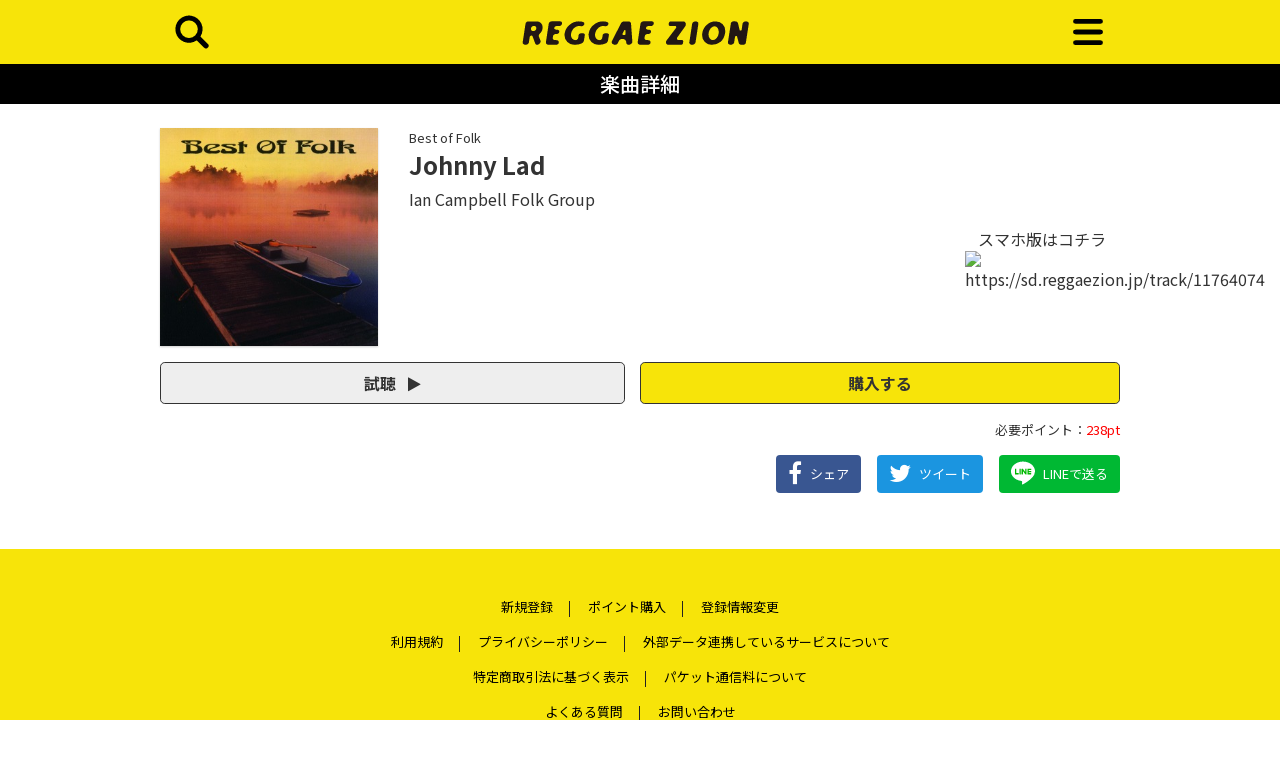

--- FILE ---
content_type: text/html; charset=UTF-8
request_url: https://sd.reggaezion.jp/track/11764074
body_size: 4081
content:
<!DOCTYPE html>
<html>
  <head>
    <meta charset="utf-8">
    <meta http-equiv="X-UA-Compatible" content="IE=edge">
    <meta name="viewport" content="width=device-width, initial-scale=1.0, shrink-to-fit=no">

    
    <!-- bootstrap v4 -->
    <link rel="stylesheet" type="text/css" href="/modules/zion/vendors/bootstrap/css/bootstrap.min.css">
    <!-- slick -->
    <link rel="stylesheet" type="text/css" href="/modules/zion/vendors/slick-carousel/slick/slick.css">
    <link rel="stylesheet" type="text/css" href="/modules/zion/vendors/slick-carousel/slick/slick-theme.css">
    <!-- fontawesome -->
    <link rel="stylesheet" type="text/css" href="/modules/zion/vendors/font-awesome/css/font-awesome.min.css">
    <!-- sidr -->
    <link rel="stylesheet" type="text/css" href="/modules/zion/vendors/sidr/stylesheets/jquery.sidr.dark.min.css">
    <!-- original css -->
        <link rel="stylesheet" href="/modules/zion/common/css/sd.reggaezion.jp.min.css?rev=4132c8f9b983a9ea2c3aee7ab728b9cbe0d85dcd"/>
    <!-- header -->
    <link rel="apple-touch-icon" sizes="152x152" href="/modules/zion/icons/sd.reggaezion.jp/apple-touch-icon.png">
<link rel="icon" type="image/png" sizes="32x32" href="/modules/zion/icons/sd.reggaezion.jp/favicon-32x32.png">
<link rel="icon" type="image/png" sizes="16x16" href="/modules/zion/icons/sd.reggaezion.jp/favicon-16x16.png">
<link rel="manifest" href="/modules/zion/icons/sd.reggaezion.jp/site.webmanifest">
<link rel="mask-icon" href="/modules/zion/icons/sd.reggaezion.jp/safari-pinned-tab.svg" color="#231815">
<meta name="apple-mobile-web-app-title" content="レゲエZION">
<meta name="application-name" content="レゲエZION">
<meta name="msapplication-TileColor" content="#231815">
<meta name="theme-color" content="#f7e409">
    
    
<title>Johnny Lad - レゲエZION</title>
<meta name="twitter:card" content="summary" />
<meta name="twitter:site" content="@REGGAEZION" />
<meta property="og:locale" content="ja_JP"/>
<meta property="og:site_name"  content="レゲエZION" />
<meta property="og:description" content="" />
<meta property="og:type" content="article" />
<meta property="og:url" content="https://sd.reggaezion.jp/track/11764074" />
<meta property="og:title" content="Johnny Lad / Ian Campbell Folk Group" />
<meta property="og:image" content="https://imgs.ototoy.jp/imgs/jacket/0292/00000003.292062.1763603432.4715_320.jpg" />
<link rel="canonical" href="https://sd.reggaezion.jp/track/11764074"/>

  </head>


  <body class="">
    <!-- Global site tag (gtag.js) - Google Analytics -->
    <script async src="https://www.googletagmanager.com/gtag/js?id=G-XVXP1TZE7J"></script>
    <script>
      window.dataLayer = window.dataLayer || [];
      function gtag(){dataLayer.push(arguments);}
      gtag('js', new Date());
      
      gtag('config', 'G-XVXP1TZE7J');
    </script>

    <header>
      <div class="container">
        <div class="row align-items-center">
          <div class="col-2 text-left">
            <a id="left-menu" href="#left-menu">
              <img src="/modules/zion/common/img/sd.reggaezion.jp/search.svg" />
            </a>
            <div id="left-menu-content">
              <ul>
                <li class="js-menu-close text-right" data-target="left-content">
                  <a href="#"><i class="fa fa-window-close"></i></a>
                </li>
                <li>
                  <a href="/search">タイトル検索</a>
                </li>
                <li>
                  <form action="/search/titles" method="GET" class="search-box">
                    <input type="text" name="kw" placeholder="タイトル検索...">
                  </form>
                </li>
                <li>
                  <a href="/search">アーティスト検索</a>
                </li>
                <li>
                  <form action="/search/artists" method="GET" class="search-box">
                    <input type="text" name="kw" placeholder="アーティスト検索...">
                  </form>
                </li>
                              </ul>
            </div>
          </div>
          <div class="col-8 text-center">
            <a href="/">
                            <img src="/modules/zion/common/img/sd.reggaezion.jp/logo.svg" />
                          </a>
          </div>
          <div class="col-2 text-right">
            <a id="right-menu" href="#right-menu">
              <img src="/modules/zion/common/img/sd.reggaezion.jp/menu.svg" />
            </a>
            <nav id="right-menu-content" role="navigation">
              <ul>
                <li class="js-menu-close text-right" data-target="right-content">
                  <a href="#"><i class="fa fa-window-close"></i></a>
                </li>
                <li class="js-notlogin"><a href="/point/subscribe">会員登録</a></li>
                <li class="js-notlogin"><a href="/mypage/login">ログイン</a></li>
                                                <li class=""><a href="/">ホーム</a></li>
                                <li class=""><a href="/search">検索</a></li>
                                <li class=""><a href="/ranking/tracks">ランキング</a></li>
                                <li class=""><a href="/newreleases">新着</a></li>
                                <li class="divider"></li>
                                <li class=""><a href="/mypage">マイページ</a></li>
                                <li class=""><a href="/point/subscribe">新規登録</a></li>
                                <li class=""><a href="/point/pay_as_you_go">ポイント購入</a></li>
                                                <li class="js-islogin"><a href="/mypage/logout">ログアウト</a></li>
              </ul>
            </nav>
          </div>
        </div>
    </header>


    
<div class="container-fluid headline-bar py-2 mb-4">
<h1>楽曲詳細</h1>
</div>

<main class="musicdetail container">

    <section class="mb-5">
    
<div class="row">
  <div class="col-lg-3 col-6">
    <figure class="jacket">
            <img src="https://imgs.ototoy.jp/imgs/jacket/0292/00000003.292062.1763603432.4715_320.jpg"/>
          </figure>
  </div>
  <div class="col-lg-9 col-6 pl-0 pl-md-3">
    <p class="mt-0 mb-1 album-title"><a href="/album/292062">Best of Folk</a></p>
    <h2>Johnny Lad</h2>

    <p class="artists">
            <a href="/artist/264867">Ian Campbell Folk Group</a>
          </p>

    <div class="">
      <div class="row">
        <div class="col-12 col-md-9">
          <div class="d-none alert alert-warning" role="alert">
            <b>＊レゲエZIONは、スマートフォンでダウンロード（利用）することができます。</b>
          </div>
        </div>
        <div class="pc-only col-12 col-md-3 text-center">
          スマホ版はコチラ
          <figure>
            <img src="https://api.qrserver.com/v1/create-qr-code/?size=120x120&data=https://sd.reggaezion.jp/track/11764074" alt="https://sd.reggaezion.jp/track/11764074" />
          </figure>
        </div>
      </div>
    </div>
  </div>
</div>

<div class="">
  <div class="row my-3">
    <div class="col-6">
      <button type="button" class="btn btn-lg btn-block trial js-trial-play mt-0" role="button" data-target="#player_x">
        試聴 <i class="fa fa-play"></i>
      </button>
      <button type="button" class="btn btn-lg btn-block trial js-trial-stop mt-0" role="button" data-target="#player_x">
        停止 <i class="fa fa-stop"></i>
      </button>
      <button type="button" class="btn btn-lg btn-block trial js-trial-load mt-0 disabled" role="button" data-target="#player_x">
        準備中... <i class="fa fa-spinner fa-pulse"></i>
      </button>
      <audio src="/api/v1/tracks/11764074/trial.mp3" preload="auto" class="js-trial-player" id="player_x"></audio>
    </div>
    <div class="col-6 pl-0">
      <a href="/download/track/11764074" class="btn btn-lg btn-block download">
        購入する
      </a>
    </div>
    <div class="col-12 text-right mt-3 need-point">
      必要ポイント：<span>238pt</span>
    </div>
  </div>
</div>


<div class="d-flex justify-content-sm-end justify-content-between share-buttons">
  <a class="btn btn-primary facebook js-share" href="https://www.facebook.com/share.php?u=https%3A%2F%2Fsd.reggaezion.jp%2Ftrack%2F11764074">
    <i class="fa fa-facebook"></i><span>シェア</span>
  </a>
  <a class="btn btn-primary twitter js-share" href="https://twitter.com/intent/tweet?text=https%3A%2F%2Fsd.reggaezion.jp%2Ftrack%2F11764074%0aJohnny+Lad+%2F+Ian+Campbell+Folk+Group&hashtags=%E3%83%AC%E3%82%B2%E3%82%A8ZION">
    <i class="fa fa-twitter"></i><span>ツイート</span>
  </a>
  <a class="btn btn-primary line js-share" href="https://line.me/R/msg/text/?https%3A%2F%2Fsd.reggaezion.jp%2Ftrack%2F11764074">
    <i class="fa"></i><span>LINEで送る</span>
  </a>
</div>

  </section>
  
</main>



        <!-- footer -->
    <footer>
  <div class="footer-inner">
    <div class="footer-nav">
      <ul>
        <li>
          <a href="/point/subscribe">
            新規登録
          </a>
        </li>
        <li>
          <a href="/point/pay_as_you_go">
            ポイント購入
          </a>
        </li>
        <li>
          <a href="/point/unsubscribe">
            登録情報変更
          </a>
        </li>
      </ul>
      <ul>
        <li>
          <a href="/about/terms_of_use">
            利用規約
          </a>
        </li>
        <li>
          <a href="/about/privacypolicy">
            プライバシーポリシー
          </a>
        </li>
        <li>
          <a href="/about/data_linkage">
            外部データ連携しているサービスについて
          </a>
        </li>
      </ul>
      <ul>
        <li>
          <a href="/about/specified_commercial_transactions_act">
            特定商取引法に基づく表示
          </a>
        </li>
        <li>
          <a href="/about/packet_transfer_charge">
            パケット通信料について
          </a>
        </li>
      </ul>
      <ul>
        <li>
          <a href="/about/faq">
            よくある質問
          </a>
        </li>
        <li>
          <a href="/contact">
            お問い合わせ
          </a>
        </li>
      </ul>
    </div>
    <div class="footer-sns">
      <ul>
        <li>
          <a href="https://twitter.com/REGGAEZION" target="_blank">
            <img src="/modules/zion/common/img/sns-icons/twitter.svg" alt="Twitter" />
          </a>
        </li>
        <li>
          <a href="https://www.facebook.com/reggaezion" target="_blank">
            <img src="/modules/zion/common/img/sns-icons/facebook.svg" alt="facebook" />
          </a>
        </li>
        <li>
          <a href="https://instagram.com/reggaezion_official" target="_blank">
            <img src="/modules/zion/common/img/sns-icons/instagram.svg" alt="instagram" />
          </a>
        </li>
        <li>
          <a href="https://www.youtube.com/channel/UCmbEoi8wOTC_5xeIgW2O-oQ" target="_blank">
            <img src="/modules/zion/common/img/sns-icons/youtube.svg" alt="YouTube" />
          </a>
        </li>
        <li>
          <a href="https://line.me/R/ti/p/%40okw2525a" target="_blank">
            <img src="/modules/zion/common/img/sns-icons/line.svg" alt="LINE" />
          </a>
        </li>
      </ul>
    </div>
    <div  class="container footer-licence">
      <div class="row">
        <div class="col-md-6">
          <div class="licence-item lmark">
            <figure>
              <img src="/modules/zion/common/img/LMARK.png" alt="lmark" />
            </figure>
            <p>
              このマークは、レコード会社・映像製作会社が提供するコンテンツを示す登録商標です。[RIAJ50002004]
            </p>
          </div>
        </div>
        <div class="col-md-6">
          <div class="licence-item">
            <p>
              著作権管理団体許諾番号<br/>
              [JASRAC]<br/>
              9008583159Y55005 9008583140Y30005<br/>
              [NexTone]<br/>
              ID000002422 ID000002418
            </p>
          </div>
        </div>
      </div>
    </div>
  </div>
  <div class="footer-copylight">
    レゲエZION<br/>
    【 REGGAE専門音楽配信・メディア 】<br/>
    &copy;Mediado
  </div>
</footer>
    
    <!-- bootstrap -->
    <script type="text/javascript" src="/modules/zion/vendors/jquery/jquery.min.js"></script>
    <script type="text/javascript" src="/modules/zion/vendors/bootstrap/js/bootstrap.min.js"></script>
    <script type="text/javascript" src="/modules/zion/vendors/popper.js/umd/popper.min.js"></script>
    <!-- slick -->
    <script type="text/javascript" src="/modules/zion/vendors/slick-carousel/slick/slick.min.js"></script>
    <!-- sidr -->
    <script type="text/javascript" src="/modules/zion/vendors/sidr/jquery.sidr.min.js"></script>
    <!-- original js -->
    <script type="text/javascript" src="/modules/zion/common/js/script.min.js?rev=4132c8f9b983a9ea2c3aee7ab728b9cbe0d85dcd"></script>

    

      </body>
</html>


--- FILE ---
content_type: image/svg+xml
request_url: https://sd.reggaezion.jp/modules/zion/common/img/sns-icons/instagram.svg
body_size: 497
content:
<svg xmlns="http://www.w3.org/2000/svg" viewBox="0 0 40 40"><defs><style>.a{fill:#040000}</style></defs><path class="a" d="M20 4c-4.345 0-4.89.018-6.6.1a11.741 11.741 0 00-3.884.744A8.176 8.176 0 004.84 9.519 11.741 11.741 0 004.1 13.4C4.018 15.11 4 15.655 4 20s.018 4.89.1 6.6a11.741 11.741 0 00.744 3.884 8.176 8.176 0 004.675 4.676 11.741 11.741 0 003.881.74c1.707.078 2.252.1 6.6.1s4.89-.018 6.6-.1a11.741 11.741 0 003.884-.744 8.176 8.176 0 004.679-4.679A11.741 11.741 0 0035.9 26.6c.078-1.707.1-2.252.1-6.6s-.018-4.89-.1-6.6a11.741 11.741 0 00-.744-3.884 8.176 8.176 0 00-4.675-4.676A11.741 11.741 0 0026.6 4.1C24.89 4.018 24.345 4 20 4zm0 2.883c4.272 0 4.778.016 6.465.093a8.846 8.846 0 012.971.551 5.3 5.3 0 013.037 3.037 8.846 8.846 0 01.551 2.971c.077 1.687.093 2.193.093 6.465s-.016 4.778-.093 6.465a8.846 8.846 0 01-.551 2.971 5.3 5.3 0 01-3.037 3.037 8.846 8.846 0 01-2.971.551c-1.687.077-2.193.093-6.465.093s-4.778-.016-6.465-.093a8.846 8.846 0 01-2.971-.551 5.3 5.3 0 01-3.037-3.037 8.846 8.846 0 01-.551-2.971C6.9 24.778 6.883 24.272 6.883 20s.016-4.778.093-6.465a8.846 8.846 0 01.551-2.971 5.3 5.3 0 013.037-3.037 8.846 8.846 0 012.971-.551c1.687-.076 2.193-.093 6.465-.093"/><path class="a" d="M20 25.333A5.333 5.333 0 1125.333 20 5.332 5.332 0 0120 25.333zm0-13.549A8.216 8.216 0 1028.216 20 8.215 8.215 0 0020 11.784zM30.461 11.459a1.92 1.92 0 11-1.92-1.92 1.92 1.92 0 011.92 1.92z"/></svg>

--- FILE ---
content_type: application/javascript; charset=utf-8
request_url: https://sd.reggaezion.jp/modules/zion/common/js/script.min.js?rev=4132c8f9b983a9ea2c3aee7ab728b9cbe0d85dcd
body_size: 1425
content:
$(document).ready(function(){$(".attention-words-slider").slick({infinite:!1,slidesToShow:4,rows:2,arrows:!1,responsive:[{breakpoint:992,settings:{slidesToShow:2,arrows:!0,prevArrow:'<div class="slick-prev"><span class="fa-stack fa-lg"><i class="fa fa-circle fa-stack-2x"></i><i class="fa fa-angle-left fa-stack-1x"></i></span></div>',nextArrow:'<div class="slick-next"><span class="fa-stack fa-lg"><i class="fa fa-circle fa-stack-2x"></i><i class="fa fa-angle-right fa-stack-1x"></i></span></div>'}}]}),$(".top-slider").slick({slidesToShow:3,slidesToScroll:1,arrows:!1,autoplaySpeed:4e3,responsive:[{breakpoint:992,settings:{centerMode:!0,slidesToShow:1}}]}),$(".item-slider").slick({infinite:!1,slidesToShow:5,slidesToScroll:1,prevArrow:'<div class="slick-prev"><span class="fa-stack fa-lg"><i class="fa fa-circle fa-stack-2x"></i><i class="fa fa-angle-left fa-stack-1x"></i></span></div>',nextArrow:'<div class="slick-next"><span class="fa-stack fa-lg"><i class="fa fa-circle fa-stack-2x"></i><i class="fa fa-angle-right fa-stack-1x"></i></span></div>',responsive:[{breakpoint:992,settings:{slidesToShow:2}}]}),$(".article-slider").slick({infinite:!1,slidesToShow:3,slidesToScroll:1,prevArrow:'<div class="slick-prev"><span class="fa-stack fa-lg"><i class="fa fa-circle fa-stack-2x"></i><i class="fa fa-angle-left fa-stack-1x"></i></span></div>',nextArrow:'<div class="slick-next"><span class="fa-stack fa-lg"><i class="fa fa-circle fa-stack-2x"></i><i class="fa fa-angle-right fa-stack-1x"></i></span></div>',responsive:[{breakpoint:992,settings:{slidesToShow:1}}]}),$(".suddenrise-words-slider").slick({infinite:!1,slidesToShow:5,rows:2,arrows:!0,prevArrow:'<div class="slick-prev"><span class="fa-stack fa-lg"><i class="fa fa-circle fa-stack-2x"></i><i class="fa fa-angle-left fa-stack-1x"></i></span></div>',nextArrow:'<div class="slick-next"><span class="fa-stack fa-lg"><i class="fa fa-circle fa-stack-2x"></i><i class="fa fa-angle-right fa-stack-1x"></i></span></div>',responsive:[{breakpoint:992,settings:{slidesToShow:2,rows:4}}]}),$("#right-menu").sidr({side:"right",name:"right-content",source:"#right-menu-content",renaming:!1}),$("#left-menu").sidr({side:"left",name:"left-content",source:"#left-menu-content",renaming:!1}),$(".js-slider").css({opacity:1}),$(".js-menu-close").on("click",function(){var a=$(this).data("target");$.sidr("close",a)}),0<$(".js-trial-player").length&&($(".js-trial-load").hide(),$(".js-trial-stop").hide(),$(".js-trial-play").on("click",function(){var e=$(this).data("target");$(".js-trial-player").each(function(){var a,s;e&&(a=$(e).get(0),$('.js-trial-load[data-target="'+e+'"]').show(),$('.js-trial-play[data-target="'+e+'"]').hide(),$('.js-trial-stop[data-target="'+e+'"]').hide(),$(a).on("playing",function(){$('.js-trial-load[data-target="'+e+'"]').hide(),$('.js-trial-play[data-target="'+e+'"]').hide(),$('.js-trial-stop[data-target="'+e+'"]').show()}),a.play(),s=setInterval(function(){$(e).get(0).currentTime>=$(e).get(0).duration&&(clearInterval(s),$('.js-trial-stop[data-target="'+e+'"]').trigger("click"))},500))})}),$(".js-trial-stop").on("click",function(){var a=$(this).data("target");$(".js-trial-player").each(function(){a&&($(a).get(0).pause(),$(a).get(0).currentTime=0,$('.js-trial-play[data-target="'+a+'"]').show(),$('.js-trial-stop[data-target="'+a+'"]').hide())})})),0<$(".js-pre-download").length&&$(".js-pre-download").on("click",function(){var a=$(this),s=a.attr("href");return a.html('<i class="fa fa-spinner fa-pulse"></i> 準備中...'),$.ajax({type:"POST",url:s,data:{mode:"predownload"},dataType:"html",success:function(a){console.log(a)},error:function(a){console.log(a)}}).done(function(){location.href=s,a.html("再ダウンロード")}),!1}),0<$(".js-share").length&&$(".js-share").on("click",function(){return window.open(this.href,"share","width=650, height=450, menubar=no, toolbar=no, scrollbars=yes"),!1}),0<$(".ios-only").length&&($(".ios-only").hide(),/iP(hone|(o|a)d)/.test(navigator.userAgent)&&$(".ios-only").show()),0<$(".ios-none").length&&($(".ios-none").show(),/iP(hone|(o|a)d)/.test(navigator.userAgent)&&$(".ios-none").hide()),0<$(".js-mypage-generate-token").length&&($(".js-mypage-2app-link").hide(),$(".js-mypage-2app-qrcode").hide(),$(".js-mypage-generate-token").on("click",function(){$.ajax({type:"POST",url:"/mypage/oneTimeHash.json",dataType:"json",success:function(a){a.url&&$(".js-mypage-2app-link").find("a").attr("href",a.url),a.qrcode&&$(".js-mypage-2app-qrcode").children("img").attr("src","data:image/png;base64,"+a.qrcode)},error:function(a){}}).done(function(){$(".js-mypage-2app-link").show(),$(".js-mypage-2app-qrcode").show(),$(".js-mypage-generate-token").hide();var a=new Date,i=Math.floor(a.getTime()),t=setInterval(function(){var a,s=new Date,e=(Math.floor(s.getTime())-i)/1e3;300<e?($(".js-mypage-2app-link").find("a").attr("href",""),$(".js-mypage-2app-qrcode").children("img").attr("src",""),$(".js-mypage-2app-link").hide(),$(".js-mypage-2app-qrcode").hide(),$(".js-mypage-generate-token").show(),$(".remaining-time").text("残り5分間有効です。"),clearInterval(t)):(a=Math.floor((300-e)/60)+1,$(".remaining-time").text("残り"+a+"分間有効です。"))},1e4)})})),$.ajax({type:"POST",url:"/mypage/isIdentified.json",dataType:"json",success:function(a){a.is_identified?($(".js-islogin").show(),$(".js-notlogin").hide()):($(".js-islogin").hide(),$(".js-notlogin").show())},error:function(a){console.log(a)}}).done(function(){})});